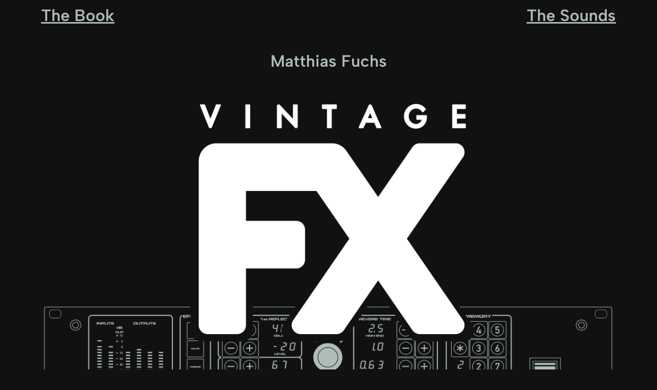

--- FILE ---
content_type: text/html; charset=UTF-8
request_url: https://vintagefx-thebook.com/pitch-shifting/publison-dhm-89-b2-kb-2000/
body_size: 44343
content:
<!DOCTYPE html>
<html lang="en-US">
<head>
	<meta charset="UTF-8">
	<title>Publison DHM 89 B2 / KB 2000 &#8211; Vintage FX &#8211; The Book</title>
<meta name='robots' content='max-image-preview:large, max-snippet:-1, max-video-preview:-1' />
	<style>img:is([sizes="auto" i], [sizes^="auto," i]) { contain-intrinsic-size: 3000px 1500px }</style>
	<style type='text/css'>
						#tarinner #dsgvonotice_footer a, .dsgvonotice_footer_separator {
							
							color: #ffffff !important;
							
						}
												
					.dsdvo-cookie-notice.style3 #tarteaucitronAlertBig #tarinner {border-radius: 5px;}</style><meta name="viewport" content="width=device-width, initial-scale=1"><link rel="canonical" href="https://vintagefx-thebook.com/pitch-shifting/publison-dhm-89-b2-kb-2000/">
<meta name="description" content="In the late 1970s, a new competitor entered the scene of pitch shifters that had so far been dominated by Eventide – hailing from France, this sexy boy from Par">
<meta property="og:title" content="Publison DHM 89 B2 / KB 2000 &#8211; Vintage FX &#8211; The Book">
<meta property="og:type" content="article">
<meta property="og:image" content="https://vintagefx-thebook.com/wp-content/uploads/2022/11/vintagefx_fb.png">
<meta property="og:image:width" content="1200">
<meta property="og:image:height" content="628">
<meta property="og:image:alt" content="vintagefx_fb">
<meta property="og:description" content="In the late 1970s, a new competitor entered the scene of pitch shifters that had so far been dominated by Eventide – hailing from France, this sexy boy from Par">
<meta property="og:url" content="https://vintagefx-thebook.com/pitch-shifting/publison-dhm-89-b2-kb-2000/">
<meta property="og:locale" content="en_US">
<meta property="og:site_name" content="Vintage FX - The Book">
<meta property="article:published_time" content="2022-11-15T02:40:09+00:00">
<meta property="article:modified_time" content="2022-11-15T15:11:02+00:00">
<meta property="og:updated_time" content="2022-11-15T15:11:02+00:00">
<meta property="article:section" content="Pitch-Shifting">
<meta name="twitter:card" content="summary_large_image">
<meta name="twitter:image" content="https://vintagefx-thebook.com/wp-content/uploads/2022/11/vintagefx_twitter.png">
<link rel="alternate" type="application/rss+xml" title="Vintage FX - The Book &raquo; Feed" href="https://vintagefx-thebook.com/feed/" />
<link rel="alternate" type="application/rss+xml" title="Vintage FX - The Book &raquo; Comments Feed" href="https://vintagefx-thebook.com/comments/feed/" />
<script>
window._wpemojiSettings = {"baseUrl":"https:\/\/s.w.org\/images\/core\/emoji\/16.0.1\/72x72\/","ext":".png","svgUrl":"https:\/\/s.w.org\/images\/core\/emoji\/16.0.1\/svg\/","svgExt":".svg","source":{"concatemoji":"https:\/\/vintagefx-thebook.com\/wp-includes\/js\/wp-emoji-release.min.js?ver=6.8.3"}};
/*! This file is auto-generated */
!function(s,n){var o,i,e;function c(e){try{var t={supportTests:e,timestamp:(new Date).valueOf()};sessionStorage.setItem(o,JSON.stringify(t))}catch(e){}}function p(e,t,n){e.clearRect(0,0,e.canvas.width,e.canvas.height),e.fillText(t,0,0);var t=new Uint32Array(e.getImageData(0,0,e.canvas.width,e.canvas.height).data),a=(e.clearRect(0,0,e.canvas.width,e.canvas.height),e.fillText(n,0,0),new Uint32Array(e.getImageData(0,0,e.canvas.width,e.canvas.height).data));return t.every(function(e,t){return e===a[t]})}function u(e,t){e.clearRect(0,0,e.canvas.width,e.canvas.height),e.fillText(t,0,0);for(var n=e.getImageData(16,16,1,1),a=0;a<n.data.length;a++)if(0!==n.data[a])return!1;return!0}function f(e,t,n,a){switch(t){case"flag":return n(e,"\ud83c\udff3\ufe0f\u200d\u26a7\ufe0f","\ud83c\udff3\ufe0f\u200b\u26a7\ufe0f")?!1:!n(e,"\ud83c\udde8\ud83c\uddf6","\ud83c\udde8\u200b\ud83c\uddf6")&&!n(e,"\ud83c\udff4\udb40\udc67\udb40\udc62\udb40\udc65\udb40\udc6e\udb40\udc67\udb40\udc7f","\ud83c\udff4\u200b\udb40\udc67\u200b\udb40\udc62\u200b\udb40\udc65\u200b\udb40\udc6e\u200b\udb40\udc67\u200b\udb40\udc7f");case"emoji":return!a(e,"\ud83e\udedf")}return!1}function g(e,t,n,a){var r="undefined"!=typeof WorkerGlobalScope&&self instanceof WorkerGlobalScope?new OffscreenCanvas(300,150):s.createElement("canvas"),o=r.getContext("2d",{willReadFrequently:!0}),i=(o.textBaseline="top",o.font="600 32px Arial",{});return e.forEach(function(e){i[e]=t(o,e,n,a)}),i}function t(e){var t=s.createElement("script");t.src=e,t.defer=!0,s.head.appendChild(t)}"undefined"!=typeof Promise&&(o="wpEmojiSettingsSupports",i=["flag","emoji"],n.supports={everything:!0,everythingExceptFlag:!0},e=new Promise(function(e){s.addEventListener("DOMContentLoaded",e,{once:!0})}),new Promise(function(t){var n=function(){try{var e=JSON.parse(sessionStorage.getItem(o));if("object"==typeof e&&"number"==typeof e.timestamp&&(new Date).valueOf()<e.timestamp+604800&&"object"==typeof e.supportTests)return e.supportTests}catch(e){}return null}();if(!n){if("undefined"!=typeof Worker&&"undefined"!=typeof OffscreenCanvas&&"undefined"!=typeof URL&&URL.createObjectURL&&"undefined"!=typeof Blob)try{var e="postMessage("+g.toString()+"("+[JSON.stringify(i),f.toString(),p.toString(),u.toString()].join(",")+"));",a=new Blob([e],{type:"text/javascript"}),r=new Worker(URL.createObjectURL(a),{name:"wpTestEmojiSupports"});return void(r.onmessage=function(e){c(n=e.data),r.terminate(),t(n)})}catch(e){}c(n=g(i,f,p,u))}t(n)}).then(function(e){for(var t in e)n.supports[t]=e[t],n.supports.everything=n.supports.everything&&n.supports[t],"flag"!==t&&(n.supports.everythingExceptFlag=n.supports.everythingExceptFlag&&n.supports[t]);n.supports.everythingExceptFlag=n.supports.everythingExceptFlag&&!n.supports.flag,n.DOMReady=!1,n.readyCallback=function(){n.DOMReady=!0}}).then(function(){return e}).then(function(){var e;n.supports.everything||(n.readyCallback(),(e=n.source||{}).concatemoji?t(e.concatemoji):e.wpemoji&&e.twemoji&&(t(e.twemoji),t(e.wpemoji)))}))}((window,document),window._wpemojiSettings);
</script>
<style id='wp-emoji-styles-inline-css'>

	img.wp-smiley, img.emoji {
		display: inline !important;
		border: none !important;
		box-shadow: none !important;
		height: 1em !important;
		width: 1em !important;
		margin: 0 0.07em !important;
		vertical-align: -0.1em !important;
		background: none !important;
		padding: 0 !important;
	}
</style>
<link rel='stylesheet' id='wp-block-library-css' href='https://vintagefx-thebook.com/wp-includes/css/dist/block-library/style.min.css?ver=6.8.3' media='all' />
<style id='classic-theme-styles-inline-css'>
/*! This file is auto-generated */
.wp-block-button__link{color:#fff;background-color:#32373c;border-radius:9999px;box-shadow:none;text-decoration:none;padding:calc(.667em + 2px) calc(1.333em + 2px);font-size:1.125em}.wp-block-file__button{background:#32373c;color:#fff;text-decoration:none}
</style>
<style id='global-styles-inline-css'>
:root{--wp--preset--aspect-ratio--square: 1;--wp--preset--aspect-ratio--4-3: 4/3;--wp--preset--aspect-ratio--3-4: 3/4;--wp--preset--aspect-ratio--3-2: 3/2;--wp--preset--aspect-ratio--2-3: 2/3;--wp--preset--aspect-ratio--16-9: 16/9;--wp--preset--aspect-ratio--9-16: 9/16;--wp--preset--color--black: #000000;--wp--preset--color--cyan-bluish-gray: #abb8c3;--wp--preset--color--white: #ffffff;--wp--preset--color--pale-pink: #f78da7;--wp--preset--color--vivid-red: #cf2e2e;--wp--preset--color--luminous-vivid-orange: #ff6900;--wp--preset--color--luminous-vivid-amber: #fcb900;--wp--preset--color--light-green-cyan: #7bdcb5;--wp--preset--color--vivid-green-cyan: #00d084;--wp--preset--color--pale-cyan-blue: #8ed1fc;--wp--preset--color--vivid-cyan-blue: #0693e3;--wp--preset--color--vivid-purple: #9b51e0;--wp--preset--color--contrast: var(--contrast);--wp--preset--color--contrast-2: var(--contrast-2);--wp--preset--color--contrast-3: var(--contrast-3);--wp--preset--color--base: var(--base);--wp--preset--color--base-2: var(--base-2);--wp--preset--color--base-3: var(--base-3);--wp--preset--color--accent: var(--accent);--wp--preset--gradient--vivid-cyan-blue-to-vivid-purple: linear-gradient(135deg,rgba(6,147,227,1) 0%,rgb(155,81,224) 100%);--wp--preset--gradient--light-green-cyan-to-vivid-green-cyan: linear-gradient(135deg,rgb(122,220,180) 0%,rgb(0,208,130) 100%);--wp--preset--gradient--luminous-vivid-amber-to-luminous-vivid-orange: linear-gradient(135deg,rgba(252,185,0,1) 0%,rgba(255,105,0,1) 100%);--wp--preset--gradient--luminous-vivid-orange-to-vivid-red: linear-gradient(135deg,rgba(255,105,0,1) 0%,rgb(207,46,46) 100%);--wp--preset--gradient--very-light-gray-to-cyan-bluish-gray: linear-gradient(135deg,rgb(238,238,238) 0%,rgb(169,184,195) 100%);--wp--preset--gradient--cool-to-warm-spectrum: linear-gradient(135deg,rgb(74,234,220) 0%,rgb(151,120,209) 20%,rgb(207,42,186) 40%,rgb(238,44,130) 60%,rgb(251,105,98) 80%,rgb(254,248,76) 100%);--wp--preset--gradient--blush-light-purple: linear-gradient(135deg,rgb(255,206,236) 0%,rgb(152,150,240) 100%);--wp--preset--gradient--blush-bordeaux: linear-gradient(135deg,rgb(254,205,165) 0%,rgb(254,45,45) 50%,rgb(107,0,62) 100%);--wp--preset--gradient--luminous-dusk: linear-gradient(135deg,rgb(255,203,112) 0%,rgb(199,81,192) 50%,rgb(65,88,208) 100%);--wp--preset--gradient--pale-ocean: linear-gradient(135deg,rgb(255,245,203) 0%,rgb(182,227,212) 50%,rgb(51,167,181) 100%);--wp--preset--gradient--electric-grass: linear-gradient(135deg,rgb(202,248,128) 0%,rgb(113,206,126) 100%);--wp--preset--gradient--midnight: linear-gradient(135deg,rgb(2,3,129) 0%,rgb(40,116,252) 100%);--wp--preset--font-size--small: 13px;--wp--preset--font-size--medium: 20px;--wp--preset--font-size--large: 36px;--wp--preset--font-size--x-large: 42px;--wp--preset--spacing--20: 0.44rem;--wp--preset--spacing--30: 0.67rem;--wp--preset--spacing--40: 1rem;--wp--preset--spacing--50: 1.5rem;--wp--preset--spacing--60: 2.25rem;--wp--preset--spacing--70: 3.38rem;--wp--preset--spacing--80: 5.06rem;--wp--preset--shadow--natural: 6px 6px 9px rgba(0, 0, 0, 0.2);--wp--preset--shadow--deep: 12px 12px 50px rgba(0, 0, 0, 0.4);--wp--preset--shadow--sharp: 6px 6px 0px rgba(0, 0, 0, 0.2);--wp--preset--shadow--outlined: 6px 6px 0px -3px rgba(255, 255, 255, 1), 6px 6px rgba(0, 0, 0, 1);--wp--preset--shadow--crisp: 6px 6px 0px rgba(0, 0, 0, 1);}:where(.is-layout-flex){gap: 0.5em;}:where(.is-layout-grid){gap: 0.5em;}body .is-layout-flex{display: flex;}.is-layout-flex{flex-wrap: wrap;align-items: center;}.is-layout-flex > :is(*, div){margin: 0;}body .is-layout-grid{display: grid;}.is-layout-grid > :is(*, div){margin: 0;}:where(.wp-block-columns.is-layout-flex){gap: 2em;}:where(.wp-block-columns.is-layout-grid){gap: 2em;}:where(.wp-block-post-template.is-layout-flex){gap: 1.25em;}:where(.wp-block-post-template.is-layout-grid){gap: 1.25em;}.has-black-color{color: var(--wp--preset--color--black) !important;}.has-cyan-bluish-gray-color{color: var(--wp--preset--color--cyan-bluish-gray) !important;}.has-white-color{color: var(--wp--preset--color--white) !important;}.has-pale-pink-color{color: var(--wp--preset--color--pale-pink) !important;}.has-vivid-red-color{color: var(--wp--preset--color--vivid-red) !important;}.has-luminous-vivid-orange-color{color: var(--wp--preset--color--luminous-vivid-orange) !important;}.has-luminous-vivid-amber-color{color: var(--wp--preset--color--luminous-vivid-amber) !important;}.has-light-green-cyan-color{color: var(--wp--preset--color--light-green-cyan) !important;}.has-vivid-green-cyan-color{color: var(--wp--preset--color--vivid-green-cyan) !important;}.has-pale-cyan-blue-color{color: var(--wp--preset--color--pale-cyan-blue) !important;}.has-vivid-cyan-blue-color{color: var(--wp--preset--color--vivid-cyan-blue) !important;}.has-vivid-purple-color{color: var(--wp--preset--color--vivid-purple) !important;}.has-black-background-color{background-color: var(--wp--preset--color--black) !important;}.has-cyan-bluish-gray-background-color{background-color: var(--wp--preset--color--cyan-bluish-gray) !important;}.has-white-background-color{background-color: var(--wp--preset--color--white) !important;}.has-pale-pink-background-color{background-color: var(--wp--preset--color--pale-pink) !important;}.has-vivid-red-background-color{background-color: var(--wp--preset--color--vivid-red) !important;}.has-luminous-vivid-orange-background-color{background-color: var(--wp--preset--color--luminous-vivid-orange) !important;}.has-luminous-vivid-amber-background-color{background-color: var(--wp--preset--color--luminous-vivid-amber) !important;}.has-light-green-cyan-background-color{background-color: var(--wp--preset--color--light-green-cyan) !important;}.has-vivid-green-cyan-background-color{background-color: var(--wp--preset--color--vivid-green-cyan) !important;}.has-pale-cyan-blue-background-color{background-color: var(--wp--preset--color--pale-cyan-blue) !important;}.has-vivid-cyan-blue-background-color{background-color: var(--wp--preset--color--vivid-cyan-blue) !important;}.has-vivid-purple-background-color{background-color: var(--wp--preset--color--vivid-purple) !important;}.has-black-border-color{border-color: var(--wp--preset--color--black) !important;}.has-cyan-bluish-gray-border-color{border-color: var(--wp--preset--color--cyan-bluish-gray) !important;}.has-white-border-color{border-color: var(--wp--preset--color--white) !important;}.has-pale-pink-border-color{border-color: var(--wp--preset--color--pale-pink) !important;}.has-vivid-red-border-color{border-color: var(--wp--preset--color--vivid-red) !important;}.has-luminous-vivid-orange-border-color{border-color: var(--wp--preset--color--luminous-vivid-orange) !important;}.has-luminous-vivid-amber-border-color{border-color: var(--wp--preset--color--luminous-vivid-amber) !important;}.has-light-green-cyan-border-color{border-color: var(--wp--preset--color--light-green-cyan) !important;}.has-vivid-green-cyan-border-color{border-color: var(--wp--preset--color--vivid-green-cyan) !important;}.has-pale-cyan-blue-border-color{border-color: var(--wp--preset--color--pale-cyan-blue) !important;}.has-vivid-cyan-blue-border-color{border-color: var(--wp--preset--color--vivid-cyan-blue) !important;}.has-vivid-purple-border-color{border-color: var(--wp--preset--color--vivid-purple) !important;}.has-vivid-cyan-blue-to-vivid-purple-gradient-background{background: var(--wp--preset--gradient--vivid-cyan-blue-to-vivid-purple) !important;}.has-light-green-cyan-to-vivid-green-cyan-gradient-background{background: var(--wp--preset--gradient--light-green-cyan-to-vivid-green-cyan) !important;}.has-luminous-vivid-amber-to-luminous-vivid-orange-gradient-background{background: var(--wp--preset--gradient--luminous-vivid-amber-to-luminous-vivid-orange) !important;}.has-luminous-vivid-orange-to-vivid-red-gradient-background{background: var(--wp--preset--gradient--luminous-vivid-orange-to-vivid-red) !important;}.has-very-light-gray-to-cyan-bluish-gray-gradient-background{background: var(--wp--preset--gradient--very-light-gray-to-cyan-bluish-gray) !important;}.has-cool-to-warm-spectrum-gradient-background{background: var(--wp--preset--gradient--cool-to-warm-spectrum) !important;}.has-blush-light-purple-gradient-background{background: var(--wp--preset--gradient--blush-light-purple) !important;}.has-blush-bordeaux-gradient-background{background: var(--wp--preset--gradient--blush-bordeaux) !important;}.has-luminous-dusk-gradient-background{background: var(--wp--preset--gradient--luminous-dusk) !important;}.has-pale-ocean-gradient-background{background: var(--wp--preset--gradient--pale-ocean) !important;}.has-electric-grass-gradient-background{background: var(--wp--preset--gradient--electric-grass) !important;}.has-midnight-gradient-background{background: var(--wp--preset--gradient--midnight) !important;}.has-small-font-size{font-size: var(--wp--preset--font-size--small) !important;}.has-medium-font-size{font-size: var(--wp--preset--font-size--medium) !important;}.has-large-font-size{font-size: var(--wp--preset--font-size--large) !important;}.has-x-large-font-size{font-size: var(--wp--preset--font-size--x-large) !important;}
:where(.wp-block-post-template.is-layout-flex){gap: 1.25em;}:where(.wp-block-post-template.is-layout-grid){gap: 1.25em;}
:where(.wp-block-columns.is-layout-flex){gap: 2em;}:where(.wp-block-columns.is-layout-grid){gap: 2em;}
:root :where(.wp-block-pullquote){font-size: 1.5em;line-height: 1.6;}
</style>
<link rel='stylesheet' id='lbwps-styles-photoswipe5-main-css' href='https://vintagefx-thebook.com/wp-content/plugins/lightbox-photoswipe/assets/ps5/styles/main.css?ver=5.7.3' media='all' />
<link rel='stylesheet' id='parent-style-css' href='https://vintagefx-thebook.com/wp-content/themes/generatepress/style.css?ver=6.8.3' media='all' />
<link rel='stylesheet' id='child-style-css' href='https://vintagefx-thebook.com/wp-content/themes/vfx/style.css?ver=6.8.3' media='all' />
<link rel='stylesheet' id='generate-style-css' href='https://vintagefx-thebook.com/wp-content/themes/generatepress/assets/css/main.min.css?ver=3.6.0' media='all' />
<style id='generate-style-inline-css'>
body{background-color:var(--contrast);color:var(--contrast-2);}a{color:var(--base-3);}a{text-decoration:underline;}.entry-title a, .site-branding a, a.button, .wp-block-button__link, .main-navigation a{text-decoration:none;}a:hover, a:focus, a:active{color:var(--base);}.wp-block-group__inner-container{max-width:1200px;margin-left:auto;margin-right:auto;}.site-header .header-image{width:1200px;}:root{--contrast:#111111;--contrast-2:#afbcb5;--contrast-3:#b2b2be;--base:#f0f0f0;--base-2:#f7f8f9;--base-3:#ffffff;--accent:#1e73be;}:root .has-contrast-color{color:var(--contrast);}:root .has-contrast-background-color{background-color:var(--contrast);}:root .has-contrast-2-color{color:var(--contrast-2);}:root .has-contrast-2-background-color{background-color:var(--contrast-2);}:root .has-contrast-3-color{color:var(--contrast-3);}:root .has-contrast-3-background-color{background-color:var(--contrast-3);}:root .has-base-color{color:var(--base);}:root .has-base-background-color{background-color:var(--base);}:root .has-base-2-color{color:var(--base-2);}:root .has-base-2-background-color{background-color:var(--base-2);}:root .has-base-3-color{color:var(--base-3);}:root .has-base-3-background-color{background-color:var(--base-3);}:root .has-accent-color{color:var(--accent);}:root .has-accent-background-color{background-color:var(--accent);}body, button, input, select, textarea{font-family:Albert Sans;font-weight:600;}.main-navigation a, .main-navigation .menu-toggle, .main-navigation .menu-bar-items{font-weight:600;font-size:32px;}@media (max-width: 1024px){.main-navigation a, .main-navigation .menu-toggle, .main-navigation .menu-bar-items{font-size:24px;}}@media (max-width:768px){.main-navigation a, .main-navigation .menu-toggle, .main-navigation .menu-bar-items{font-size:14px;}}h1{font-weight:600;font-size:32px;}@media (max-width: 1024px){h1{font-size:24px;}}@media (max-width:768px){h1{font-size:14px;}}h2{font-weight:600;}@media (max-width:768px){h2{font-size:24px;}}@media (max-width:768px){h3{font-size:18px;}}.main-navigation a{text-decoration:underline;}.wp-block-navigation a{font-size:28px;}@media (max-width: 1024px){.wp-block-navigation a{font-size:16px;}}.top-bar{background-color:var(--contrast);color:var(--contrast-2);}.top-bar a{color:var(--contrast-2);}.top-bar a:hover{color:var(--base-3);}.site-header{background-color:var(--contrast);color:var(--contrast-2);}.site-header a{color:var(--contrast-2);}.site-header a:hover{color:var(--base-3);}.main-title a,.main-title a:hover{color:var(--contrast-2);}.site-description{color:var(--contrast-2);}.main-navigation,.main-navigation ul ul{background-color:rgba(18,18,18,0.5);}.main-navigation .main-nav ul li a, .main-navigation .menu-toggle, .main-navigation .menu-bar-items{color:var(--contrast-2);}.main-navigation .main-nav ul li:not([class*="current-menu-"]):hover > a, .main-navigation .main-nav ul li:not([class*="current-menu-"]):focus > a, .main-navigation .main-nav ul li.sfHover:not([class*="current-menu-"]) > a, .main-navigation .menu-bar-item:hover > a, .main-navigation .menu-bar-item.sfHover > a{color:var(--contrast-2);}button.menu-toggle:hover,button.menu-toggle:focus{color:var(--contrast-2);}.main-navigation .main-nav ul li[class*="current-menu-"] > a{color:var(--base-3);}.navigation-search input[type="search"],.navigation-search input[type="search"]:active, .navigation-search input[type="search"]:focus, .main-navigation .main-nav ul li.search-item.active > a, .main-navigation .menu-bar-items .search-item.active > a{color:var(--contrast-2);}.main-navigation ul ul{background-color:var(--contrast);}.main-navigation .main-nav ul ul li a{color:var(--contrast-2);}.main-navigation .main-nav ul ul li:not([class*="current-menu-"]):hover > a,.main-navigation .main-nav ul ul li:not([class*="current-menu-"]):focus > a, .main-navigation .main-nav ul ul li.sfHover:not([class*="current-menu-"]) > a{background-color:var(--base-3);}.main-navigation .main-nav ul ul li[class*="current-menu-"] > a{background-color:var(--contrast);}.separate-containers .inside-article, .separate-containers .comments-area, .separate-containers .page-header, .one-container .container, .separate-containers .paging-navigation, .inside-page-header{background-color:var(--contrast);}.entry-title a{color:var(--contrast);}.entry-title a:hover{color:var(--contrast-2);}.entry-meta{color:var(--contrast-2);}.sidebar .widget{background-color:var(--base-3);}.footer-widgets{background-color:var(--base-3);}.site-info{background-color:var(--contrast);}input[type="text"],input[type="email"],input[type="url"],input[type="password"],input[type="search"],input[type="tel"],input[type="number"],textarea,select{color:var(--contrast);background-color:var(--base-2);border-color:var(--base);}input[type="text"]:focus,input[type="email"]:focus,input[type="url"]:focus,input[type="password"]:focus,input[type="search"]:focus,input[type="tel"]:focus,input[type="number"]:focus,textarea:focus,select:focus{color:var(--contrast);background-color:var(--base-2);border-color:var(--contrast-3);}button,html input[type="button"],input[type="reset"],input[type="submit"],a.button,a.wp-block-button__link:not(.has-background){color:#ffffff;background-color:#55555e;}button:hover,html input[type="button"]:hover,input[type="reset"]:hover,input[type="submit"]:hover,a.button:hover,button:focus,html input[type="button"]:focus,input[type="reset"]:focus,input[type="submit"]:focus,a.button:focus,a.wp-block-button__link:not(.has-background):active,a.wp-block-button__link:not(.has-background):focus,a.wp-block-button__link:not(.has-background):hover{color:#ffffff;background-color:#3f4047;}a.generate-back-to-top{background-color:rgba( 0,0,0,0.4 );color:#ffffff;}a.generate-back-to-top:hover,a.generate-back-to-top:focus{background-color:rgba( 0,0,0,0.6 );color:#ffffff;}:root{--gp-search-modal-bg-color:var(--base-3);--gp-search-modal-text-color:var(--contrast);--gp-search-modal-overlay-bg-color:rgba(0,0,0,0.2);}@media (max-width: 0px){.main-navigation .menu-bar-item:hover > a, .main-navigation .menu-bar-item.sfHover > a{background:none;color:var(--contrast-2);}}.nav-below-header .main-navigation .inside-navigation.grid-container, .nav-above-header .main-navigation .inside-navigation.grid-container{padding:0px 20px 0px 20px;}.site-main .wp-block-group__inner-container{padding:40px;}.separate-containers .paging-navigation{padding-top:20px;padding-bottom:20px;}.entry-content .alignwide, body:not(.no-sidebar) .entry-content .alignfull{margin-left:-40px;width:calc(100% + 80px);max-width:calc(100% + 80px);}.rtl .menu-item-has-children .dropdown-menu-toggle{padding-left:20px;}.rtl .main-navigation .main-nav ul li.menu-item-has-children > a{padding-right:20px;}@media (max-width:768px){.separate-containers .inside-article, .separate-containers .comments-area, .separate-containers .page-header, .separate-containers .paging-navigation, .one-container .site-content, .inside-page-header{padding:30px;}.site-main .wp-block-group__inner-container{padding:30px;}.inside-top-bar{padding-right:30px;padding-left:30px;}.inside-header{padding-right:30px;padding-left:30px;}.widget-area .widget{padding-top:30px;padding-right:30px;padding-bottom:30px;padding-left:30px;}.footer-widgets-container{padding-top:30px;padding-right:30px;padding-bottom:30px;padding-left:30px;}.inside-site-info{padding-right:30px;padding-left:30px;}.entry-content .alignwide, body:not(.no-sidebar) .entry-content .alignfull{margin-left:-30px;width:calc(100% + 60px);max-width:calc(100% + 60px);}.one-container .site-main .paging-navigation{margin-bottom:20px;}}/* End cached CSS */.is-right-sidebar{width:30%;}.is-left-sidebar{width:30%;}.site-content .content-area{width:100%;}@media (max-width: 0px){.main-navigation .menu-toggle,.sidebar-nav-mobile:not(#sticky-placeholder){display:block;}.main-navigation ul,.gen-sidebar-nav,.main-navigation:not(.slideout-navigation):not(.toggled) .main-nav > ul,.has-inline-mobile-toggle #site-navigation .inside-navigation > *:not(.navigation-search):not(.main-nav){display:none;}.nav-align-right .inside-navigation,.nav-align-center .inside-navigation{justify-content:space-between;}}
.dynamic-author-image-rounded{border-radius:100%;}.dynamic-featured-image, .dynamic-author-image{vertical-align:middle;}.one-container.blog .dynamic-content-template:not(:last-child), .one-container.archive .dynamic-content-template:not(:last-child){padding-bottom:0px;}.dynamic-entry-excerpt > p:last-child{margin-bottom:0px;}
.main-navigation .main-nav ul li a,.menu-toggle,.main-navigation .menu-bar-item > a{transition: line-height 300ms ease}.main-navigation.toggled .main-nav > ul{background-color: rgba(18,18,18,0.5)}.sticky-enabled .gen-sidebar-nav.is_stuck .main-navigation {margin-bottom: 0px;}.sticky-enabled .gen-sidebar-nav.is_stuck {z-index: 500;}.sticky-enabled .main-navigation.is_stuck {box-shadow: 0 2px 2px -2px rgba(0, 0, 0, .2);}.navigation-stick:not(.gen-sidebar-nav) {left: 0;right: 0;width: 100% !important;}.both-sticky-menu .main-navigation:not(#mobile-header).toggled .main-nav > ul,.mobile-sticky-menu .main-navigation:not(#mobile-header).toggled .main-nav > ul,.mobile-header-sticky #mobile-header.toggled .main-nav > ul {position: absolute;left: 0;right: 0;z-index: 999;}.nav-float-right .navigation-stick {width: 100% !important;left: 0;}.nav-float-right .navigation-stick .navigation-branding {margin-right: auto;}.main-navigation.has-sticky-branding:not(.grid-container) .inside-navigation:not(.grid-container) .navigation-branding{margin-left: 10px;}.main-navigation.navigation-stick.has-sticky-branding .inside-navigation.grid-container{padding-left:40px;padding-right:40px;}@media (max-width:768px){.main-navigation.navigation-stick.has-sticky-branding .inside-navigation.grid-container{padding-left:0;padding-right:0;}}
</style>
<link rel='stylesheet' id='generate-child-css' href='https://vintagefx-thebook.com/wp-content/themes/vfx/style.css?ver=1667725275' media='all' />
<style id='generateblocks-inline-css'>
:root{--gb-container-width:1200px;}.gb-container .wp-block-image img{vertical-align:middle;}.gb-grid-wrapper .wp-block-image{margin-bottom:0;}.gb-highlight{background:none;}.gb-shape{line-height:0;}
</style>
<script src="https://vintagefx-thebook.com/wp-includes/js/jquery/jquery.min.js?ver=3.7.1" id="jquery-core-js"></script>
<link rel="https://api.w.org/" href="https://vintagefx-thebook.com/wp-json/" /><link rel="alternate" title="JSON" type="application/json" href="https://vintagefx-thebook.com/wp-json/wp/v2/posts/225" /><link rel="EditURI" type="application/rsd+xml" title="RSD" href="https://vintagefx-thebook.com/xmlrpc.php?rsd" />
<meta name="generator" content="WordPress 6.8.3" />
<link rel='shortlink' href='https://vintagefx-thebook.com/?p=225' />
<link rel="alternate" title="oEmbed (JSON)" type="application/json+oembed" href="https://vintagefx-thebook.com/wp-json/oembed/1.0/embed?url=https%3A%2F%2Fvintagefx-thebook.com%2Fpitch-shifting%2Fpublison-dhm-89-b2-kb-2000%2F" />
<link rel="alternate" title="oEmbed (XML)" type="text/xml+oembed" href="https://vintagefx-thebook.com/wp-json/oembed/1.0/embed?url=https%3A%2F%2Fvintagefx-thebook.com%2Fpitch-shifting%2Fpublison-dhm-89-b2-kb-2000%2F&#038;format=xml" />
<link rel="icon" href="https://vintagefx-thebook.com/wp-content/uploads/2022/11/cropped-vfx_siteicon-32x32.png" sizes="32x32" />
<link rel="icon" href="https://vintagefx-thebook.com/wp-content/uploads/2022/11/cropped-vfx_siteicon-192x192.png" sizes="192x192" />
<link rel="apple-touch-icon" href="https://vintagefx-thebook.com/wp-content/uploads/2022/11/cropped-vfx_siteicon-180x180.png" />
<meta name="msapplication-TileImage" content="https://vintagefx-thebook.com/wp-content/uploads/2022/11/cropped-vfx_siteicon-270x270.png" />
		<style id="wp-custom-css">
			body {
  -webkit-font-smoothing: antialiased;
  -moz-osx-font-smoothing: grayscale;
}
.site-header {
  min-height: 100vh;
  background-position: center top;
  background-size: cover;
  display: flex;
  align-items: middle;
  justify-content: center;	
}
#primary-menu {
	width: 100%;
}
.main-navigation li {
	width: 50%;
}
.main-navigation li:nth-child(2) {
	text-align: right;
}
.site-content {
	margin-left: 40px;
	margin-right: 40px;
  flex-wrap: wrap;
}


h1 {
	margin-top: 20px;
}

.blockvorschleife {
	display: block;
	width: 100%;
}

div.vfxeintrag .soundfile {
	display: none;
	width: 90vw;
  text-align: center;
  flex-flow: row;
	z-index: 5;
}

div.vfxeintrag.active .soundfile {
  display: flex;
}
div.soundfile {
	position: fixed;
	bottom: 40px;
	right: 40px;
	max-width: 800px;
	background-color: rgba(255,255,255,0.9);
	overflow: hidden;
	border: 1px solid rgba(0,0,0,0.5);
	border-radius: 10px;
}
.soundtitle h4, .soundtitle h5 {
	color: #656565;
}
audio {
	width: 100%;
}
.soundfile_img {
background-size: cover;
background: center center no-repeat;
	width: 200px;
	display:none;
}
.soundtitle {
		padding: 20px;
	align-items: start;
justify-content: left;
	flex: 3;
}
.soundtitle h4, .soundtitle h5 {
text-align: left;
}
.vfxplayerclose {
	display: none;
}
.active .vfxplayerclose {
	display: block;
}

.vfxplayerclose {
	z-index: 10;
	position: fixed;
	bottom: 210px;
	right: 25px;
	width: 26px;
	height: 28px;
	border-radius: 100%;
	line-height:1;
	padding:5px;
	background-color: rgba(0,0,0,0.8);
	overflow: hidden;
	border: 1px solid rgba(255,255,255,1);
	font-size: 1em;
	font-weight: 900;
	color: var(--base);
}
.vfxplayerclose:hover {
	color: var(--base2);
	cursor: pointer;
}
.vfx-singlepost-content {
	margin-left: 40px;
	margin-right: 40px;
	margin-bottom: 120px;
}

.vfxthesoundnav, .wp-block-spacer {
	width: 100%;
}
.soundfile {
	display: none;
}

.vfxeintrag {
	display: flex;
  flex-direction: row;
  flex-wrap: wrap;
	margin-bottom: 40px;
}

.vfxcontent {
	width: 100%;
	padding-right: 0px;
}

.listemitlogo img {
	vertical-align: middle;
}
.wp-block-navigation li:nth-child(1) a {
	border-top: 2px solid #b81e0b;
	border-bottom: 2px solid #b81e0b;
}
.wp-block-navigation li:nth-child(1) a:hover, .wp-block-navigation li:nth-child(1).current-menu-item a {
	background: rgba(184, 30, 11, 0.36);
}
.wp-block-navigation li:nth-child(2) a {
	border-top: 2px solid #ec6907;
	border-bottom: 2px solid #ec6907;
}
.wp-block-navigation li:nth-child(2) a:hover, .wp-block-navigation li:nth-child(2).current-menu-item a {
	background: rgba(236, 105, 7, 0.36);
}
.wp-block-navigation li:nth-child(3) a {
	border-top: 2px solid #0090d7;
	border-bottom: 2px solid #0090d7;
}
.wp-block-navigation li:nth-child(3) a:hover, .wp-block-navigation li:nth-child(3).current-menu-item a {
	background: rgba(0, 144, 215, 0.36);
}
.wp-block-navigation li:nth-child(4) a {
		border-top: 2px solid #9b3c8f;
	border-bottom: 2px solid #9b3c8f;
}
.wp-block-navigation li:nth-child(4) a:hover, .wp-block-navigation li:nth-child(4).current-menu-item a {
	background: rgba(156, 60, 143, 0.36);
}
.wp-block-navigation li:nth-child(5) a {
	border-top: 2px solid #4b9e2e;
	border-bottom: 2px solid #4b9e2e;
}
.wp-block-navigation li:nth-child(5) a:hover, .wp-block-navigation li:nth-child(5).current-menu-item a {
	background: rgba(75, 158, 46, 0.36);
}
.wp-block-navigation li:nth-child(6) a {
	border-top: 2px solid #007078;
	border-bottom: 2px solid #007078;
}
.wp-block-navigation li:nth-child(6) a:hover, .wp-block-navigation li:nth-child(6).current-menu-item a {
	background: rgba(0, 112, 120, 0.36);
}
body.privacy-policy, body.page-id-356 {
	font-size: 0.85em;
}
body.privacy-policy p, body.page-id-356 p {
	margin: 1em 20%;
	font-style: italic;
}
body.privacy-policy ul {
	list-style: none;
}
body.privacy-policy ul li h4 {
	margin-left: 20%;
}
body.privacy-policy ul li p {
	margin-left: 25%;
}

body.privacy-policy ul ul{
	list-style: disc;
	margin-left: 25%;
	margin-right: 20%;
	margin-bottom: 2em;
}
body.privacy-policy ul ul li{
	margin-bottom: 0.5em;
}

body.privacy-policy h4, body.privacy-policy h3 {
	margin-top: 2em;
}
body.privacy-policy h4, body.privacy-policy h3 {
	margin-top: 2em;
}
body.privacy-policy h2 {
	text-align: center;
}
body.privacy-policy h4, body.privacy-policy h3 {
	margin-left: 20%;
	margin-right: 20%;
}

@media only screen and (min-width: 900px) {
div.schleife .soundfile {
	width: 60vw;
}

.vfxeintrag .vfxinhalt {
	display: flex;
  flex-wrap: wrap;
	margin-bottom: 40px;
	flex-direction: row-reverse;
}
	.vfximage {width: 300px;}
	
.vfxcontent {
	width: calc(100% - 310px);
	padding-right: 40px;
}
.soundfile_img {
	display:block;
}
}		</style>
		</head>

<body class="wp-singular post-template-default single single-post postid-225 single-format-standard wp-custom-logo wp-embed-responsive wp-theme-generatepress wp-child-theme-vfx post-image-above-header post-image-aligned-center sticky-menu-fade sticky-enabled both-sticky-menu no-sidebar nav-above-header separate-containers nav-aligned-center header-aligned-center dropdown-hover" itemtype="https://schema.org/Blog" itemscope>
	<a class="screen-reader-text skip-link" href="#content" title="Skip to content">Skip to content</a>		<nav class="main-navigation grid-container nav-align-center sub-menu-right" id="site-navigation" aria-label="Primary"  itemtype="https://schema.org/SiteNavigationElement" itemscope>
			<div class="inside-navigation grid-container">
								<button class="menu-toggle" aria-controls="primary-menu" aria-expanded="false">
					<span class="gp-icon icon-menu-bars"><svg viewBox="0 0 512 512" aria-hidden="true" xmlns="http://www.w3.org/2000/svg" width="1em" height="1em"><path d="M0 96c0-13.255 10.745-24 24-24h464c13.255 0 24 10.745 24 24s-10.745 24-24 24H24c-13.255 0-24-10.745-24-24zm0 160c0-13.255 10.745-24 24-24h464c13.255 0 24 10.745 24 24s-10.745 24-24 24H24c-13.255 0-24-10.745-24-24zm0 160c0-13.255 10.745-24 24-24h464c13.255 0 24 10.745 24 24s-10.745 24-24 24H24c-13.255 0-24-10.745-24-24z" /></svg><svg viewBox="0 0 512 512" aria-hidden="true" xmlns="http://www.w3.org/2000/svg" width="1em" height="1em"><path d="M71.029 71.029c9.373-9.372 24.569-9.372 33.942 0L256 222.059l151.029-151.03c9.373-9.372 24.569-9.372 33.942 0 9.372 9.373 9.372 24.569 0 33.942L289.941 256l151.03 151.029c9.372 9.373 9.372 24.569 0 33.942-9.373 9.372-24.569 9.372-33.942 0L256 289.941l-151.029 151.03c-9.373 9.372-24.569 9.372-33.942 0-9.372-9.373-9.372-24.569 0-33.942L222.059 256 71.029 104.971c-9.372-9.373-9.372-24.569 0-33.942z" /></svg></span><span class="mobile-menu">Menu</span>				</button>
				<div id="primary-menu" class="main-nav"><ul id="menu-hauptmenue" class=" menu sf-menu"><li id="menu-item-73" class="menu-item menu-item-type-custom menu-item-object-custom menu-item-home menu-item-73"><a href="https://vintagefx-thebook.com/#content">The Book</a></li>
<li id="menu-item-74" class="menu-item menu-item-type-custom menu-item-object-custom menu-item-74"><a href="https://vintagefx-thebook.com/delay#content">The Sounds</a></li>
</ul></div>			</div>
		</nav>
				<header class="site-header" id="masthead" aria-label="Site"  itemtype="https://schema.org/WPHeader" itemscope>
			<div class="inside-header grid-container">
				<h1>
	Matthias Fuchs
</h1><div class="site-logo">
					<a href="https://vintagefx-thebook.com/#content" rel="home">
						<img  class="header-image is-logo-image" alt="Vintage FX &#8211; The Book" src="https://vintagefx-thebook.com/wp-content/uploads/2022/11/vfx_logo_mit_quantec_komplett.png" width="2400" height="1347" />
					</a>
				</div>			</div>
		</header>
		
	<div class="site grid-container container hfeed" id="page">
				<div class="site-content" id="content">
			<div class="vfx-single-image">
	<img src="https://vintagefx-thebook.com/wp-content/uploads/2022/11/Publison_dhm89-b2_kb2000_img.jpg" width="1200" height="800" alt="">
</div>
<div class="vfx-singlepost-content">
	
<h2>
	Publison DHM 89 B2 / KB 2000
</h2>
<h3>
	Stereo Digital Audio Computer (*c.1978/1980)
</h3>

<p>In the late 1970s, a new competitor entered the scene of pitch shifters that had so far been dominated by Eventide – hailing from France, this sexy boy from Paris turned out to be a technically highly potent newcomer that would quickly become an exotic celebrity among studio effects devices. Please welcome, and a warm applause to: The Publison DHM 89 B2 and its mate, the KB 2000.</p>

<audio src="https://vintagefx-thebook.com/wp-content/uploads/2022/11/Publison_dhm89_kb2000_demo.mp3" controls="controls"></audio>
</div>
	</div>
</div>


<div class="site-footer">
			<footer class="site-info" aria-label="Site"  itemtype="https://schema.org/WPFooter" itemscope>
			<div class="inside-site-info grid-container">
								<div class="copyright-bar">
					&copy; 2025 - Visophon, 
Matthias Fuchs, Berlin, Germany</br><a href="mailto:info@vintagefx-thebook.com">info@vintagefx-thebook.com</a>, <a href="https://vintagefx-thebook.com/privacy-policy/#content">Privacy-Policy</a> / <a href="https://vintagefx-thebook.com/privacy-policy/#deutsch">Datenschutzerklärung</a>, <a href="https://vintagefx-thebook.com/imprint/#content">Legal Notice</a> / <a href="https://vintagefx-thebook.com/imprint/#deutsch">Impressum</a>				</div>
			</div>
		</footer>
		</div>

<script type="speculationrules">
{"prefetch":[{"source":"document","where":{"and":[{"href_matches":"\/*"},{"not":{"href_matches":["\/wp-*.php","\/wp-admin\/*","\/wp-content\/uploads\/*","\/wp-content\/*","\/wp-content\/plugins\/*","\/wp-content\/themes\/vfx\/*","\/wp-content\/themes\/generatepress\/*","\/*\\?(.+)"]}},{"not":{"selector_matches":"a[rel~=\"nofollow\"]"}},{"not":{"selector_matches":".no-prefetch, .no-prefetch a"}}]},"eagerness":"conservative"}]}
</script>
<script id="generate-a11y">
!function(){"use strict";if("querySelector"in document&&"addEventListener"in window){var e=document.body;e.addEventListener("pointerdown",(function(){e.classList.add("using-mouse")}),{passive:!0}),e.addEventListener("keydown",(function(){e.classList.remove("using-mouse")}),{passive:!0})}}();
</script>
<script type="application/ld+json" id="slim-seo-schema">{"@context":"https://schema.org","@graph":[{"@type":"WebSite","@id":"https://vintagefx-thebook.com/#website","url":"https://vintagefx-thebook.com/","name":"Vintage FX - The Book","description":"Matthias Fuchs","inLanguage":"en-US","potentialAction":{"@id":"https://vintagefx-thebook.com/#searchaction"},"publisher":{"@id":"https://vintagefx-thebook.com/#organization"}},{"@type":"SearchAction","@id":"https://vintagefx-thebook.com/#searchaction","target":"https://vintagefx-thebook.com/?s={search_term_string}","query-input":"required name=search_term_string"},{"@type":"BreadcrumbList","name":"Breadcrumbs","@id":"https://vintagefx-thebook.com/pitch-shifting/publison-dhm-89-b2-kb-2000/#breadcrumblist","itemListElement":[{"@type":"ListItem","position":1,"name":"Home","item":"https://vintagefx-thebook.com/"},{"@type":"ListItem","position":2,"name":"Pitch-Shifting","item":"https://vintagefx-thebook.com/./pitch-shifting/"},{"@type":"ListItem","position":3,"name":"Publison DHM 89 B2 / KB 2000"}]},{"@type":"WebPage","@id":"https://vintagefx-thebook.com/pitch-shifting/publison-dhm-89-b2-kb-2000/#webpage","url":"https://vintagefx-thebook.com/pitch-shifting/publison-dhm-89-b2-kb-2000/","inLanguage":"en-US","name":"Publison DHM 89 B2 / KB 2000 &#8211; Vintage FX &#8211; The Book","description":"In the late 1970s, a new competitor entered the scene of pitch shifters that had so far been dominated by Eventide – hailing from France, this sexy boy from Par","datePublished":"2022-11-15T02:40:09+00:00","dateModified":"2022-11-15T15:11:02+00:00","isPartOf":{"@id":"https://vintagefx-thebook.com/#website"},"breadcrumb":{"@id":"https://vintagefx-thebook.com/pitch-shifting/publison-dhm-89-b2-kb-2000/#breadcrumblist"},"potentialAction":{"@id":"https://vintagefx-thebook.com/pitch-shifting/publison-dhm-89-b2-kb-2000/#readaction"}},{"@type":"ReadAction","@id":"https://vintagefx-thebook.com/pitch-shifting/publison-dhm-89-b2-kb-2000/#readaction","target":"https://vintagefx-thebook.com/pitch-shifting/publison-dhm-89-b2-kb-2000/"},{"@type":"Organization","@id":"https://vintagefx-thebook.com/#organization","url":"https://vintagefx-thebook.com/","name":"Vintage FX - The Book"},{"@type":"Article","@id":"https://vintagefx-thebook.com/pitch-shifting/publison-dhm-89-b2-kb-2000/#article","url":"https://vintagefx-thebook.com/pitch-shifting/publison-dhm-89-b2-kb-2000/","headline":"Publison DHM 89 B2 / KB 2000","datePublished":"2022-11-15T02:40:09+00:00","dateModified":"2022-11-15T15:11:02+00:00","wordCount":65,"articleSection":["Pitch-Shifting"],"isPartOf":{"@id":"https://vintagefx-thebook.com/pitch-shifting/publison-dhm-89-b2-kb-2000/#webpage"},"mainEntityOfPage":{"@id":"https://vintagefx-thebook.com/pitch-shifting/publison-dhm-89-b2-kb-2000/#webpage"},"publisher":{"@id":"https://vintagefx-thebook.com/#organization"},"author":{"@id":"https://vintagefx-thebook.com/#/schema/person/5a747a35744e5f50f55d0bac09a43d8d"}},{"@type":"Person","@id":"https://vintagefx-thebook.com/#/schema/person/5a747a35744e5f50f55d0bac09a43d8d","name":"Matthias Fuchs","givenName":"Matthias","familyName":"Fuchs","image":"https://secure.gravatar.com/avatar/9abc060255995651be14b2ff95c9a0683baed477b50412df413f4cc3da38ee8b?s=96&d=mm&r=g"}]}</script><script src="https://vintagefx-thebook.com/wp-content/plugins/gp-premium/menu-plus/functions/js/sticky.min.js?ver=2.5.5" id="generate-sticky-js"></script>
<script id="generate-smooth-scroll-js-extra">
var gpSmoothScroll = {"elements":[".smooth-scroll","li.smooth-scroll a"],"duration":"800","offset":""};
</script>
<script src="https://vintagefx-thebook.com/wp-content/plugins/gp-premium/general/js/smooth-scroll.min.js?ver=2.5.5" id="generate-smooth-scroll-js"></script>
<script id="lbwps-photoswipe5-js-extra">
var lbwpsOptions = {"label_facebook":"Share on Facebook","label_twitter":"Tweet","label_pinterest":"Pin it","label_download":"Download image","label_copyurl":"Copy image URL","label_ui_close":"Close [Esc]","label_ui_zoom":"Zoom","label_ui_prev":"Previous [\u2190]","label_ui_next":"Next [\u2192]","label_ui_error":"The image cannot be loaded","label_ui_fullscreen":"Toggle fullscreen [F]","share_facebook":"1","share_twitter":"1","share_pinterest":"1","share_download":"1","share_direct":"0","share_copyurl":"0","close_on_drag":"1","history":"1","show_counter":"1","show_fullscreen":"1","show_zoom":"1","show_caption":"1","loop":"1","pinchtoclose":"1","taptotoggle":"1","close_on_click":"1","fulldesktop":"0","use_alt":"0","usecaption":"1","desktop_slider":"1","share_custom_label":"","share_custom_link":"","wheelmode":"zoom","spacing":"12","idletime":"4000","hide_scrollbars":"1","caption_type":"overlay","bg_opacity":"100","padding_left":"0","padding_top":"0","padding_right":"0","padding_bottom":"0"};
</script>
<script type="module" src="https://vintagefx-thebook.com/wp-content/plugins/lightbox-photoswipe/assets/ps5/frontend.min.js?ver=5.7.3"></script><!--[if lte IE 11]>
<script src="https://vintagefx-thebook.com/wp-content/themes/generatepress/assets/js/classList.min.js?ver=3.6.0" id="generate-classlist-js"></script>
<![endif]-->
<script id="generate-menu-js-before">
var generatepressMenu = {"toggleOpenedSubMenus":true,"openSubMenuLabel":"Open Sub-Menu","closeSubMenuLabel":"Close Sub-Menu"};
</script>
<script src="https://vintagefx-thebook.com/wp-content/themes/generatepress/assets/js/menu.min.js?ver=3.6.0" id="generate-menu-js"></script>

</body>
</html>


--- FILE ---
content_type: text/css
request_url: https://vintagefx-thebook.com/wp-content/themes/vfx/style.css?ver=6.8.3
body_size: 18556
content:
/*
 Theme Name:   VFX Theme
 Theme URI:    https://webservicecologne.de
 Description:  GeneratePress child theme
 Author:       Jan Casagrande
 Author URI:   https://webservicecologne.de
 Template:     generatepress
 Version:      0.1
*/
/* albert-sans-100 - latin */
@font-face {
    font-family: 'Albert Sans';
    font-style: normal;
    font-weight: 100;
    src: url('https://vintagefx-thebook.com/wp-content/themes/vfx/fonts/albert-sans-v1-latin-100.eot');
    /* IE9 Compat Modes */
    src: local(''), url('https://vintagefx-thebook.com/wp-content/themes/vfx/fonts/albert-sans-v1-latin-100.eot?#iefix') format('embedded-opentype'), /* IE6-IE8 */
    url('https://vintagefx-thebook.com/wp-content/themes/vfx/fonts/albert-sans-v1-latin-100.woff2') format('woff2'), /* Super Modern Browsers */
    url('https://vintagefx-thebook.com/wp-content/themes/vfx/fonts/albert-sans-v1-latin-100.woff') format('woff'), /* Modern Browsers */
    url('https://vintagefx-thebook.com/wp-content/themes/vfx/fonts/albert-sans-v1-latin-100.ttf') format('truetype'), /* Safari, Android, iOS */
    url('https://vintagefx-thebook.com/wp-content/themes/vfx/fonts/albert-sans-v1-latin-100.svg#AlbertSans') format('svg');
    /* Legacy iOS */
}
/* albert-sans-200 - latin */

@font-face {
    font-family: 'Albert Sans';
    font-style: normal;
    font-weight: 200;
    src: url('https://vintagefx-thebook.com/wp-content/themes/vfx/fonts/albert-sans-v1-latin-200.eot');
    /* IE9 Compat Modes */
    src: local(''), url('https://vintagefx-thebook.com/wp-content/themes/vfx/fonts/albert-sans-v1-latin-200.eot?#iefix') format('embedded-opentype'), /* IE6-IE8 */
    url('https://vintagefx-thebook.com/wp-content/themes/vfx/fonts/albert-sans-v1-latin-200.woff2') format('woff2'), /* Super Modern Browsers */
    url('https://vintagefx-thebook.com/wp-content/themes/vfx/fonts/albert-sans-v1-latin-200.woff') format('woff'), /* Modern Browsers */
    url('https://vintagefx-thebook.com/wp-content/themes/vfx/fonts/albert-sans-v1-latin-200.ttf') format('truetype'), /* Safari, Android, iOS */
    url('https://vintagefx-thebook.com/wp-content/themes/vfx/fonts/albert-sans-v1-latin-200.svg#AlbertSans') format('svg');
    /* Legacy iOS */
}
/* albert-sans-300 - latin */

@font-face {
    font-family: 'Albert Sans';
    font-style: normal;
    font-weight: 300;
    src: url('https://vintagefx-thebook.com/wp-content/themes/vfx/fonts/albert-sans-v1-latin-300.eot');
    /* IE9 Compat Modes */
    src: local(''), url('https://vintagefx-thebook.com/wp-content/themes/vfx/fonts/albert-sans-v1-latin-300.eot?#iefix') format('embedded-opentype'), /* IE6-IE8 */
    url('https://vintagefx-thebook.com/wp-content/themes/vfx/fonts/albert-sans-v1-latin-300.woff2') format('woff2'), /* Super Modern Browsers */
    url('https://vintagefx-thebook.com/wp-content/themes/vfx/fonts/albert-sans-v1-latin-300.woff') format('woff'), /* Modern Browsers */
    url('https://vintagefx-thebook.com/wp-content/themes/vfx/fonts/albert-sans-v1-latin-300.ttf') format('truetype'), /* Safari, Android, iOS */
    url('https://vintagefx-thebook.com/wp-content/themes/vfx/fonts/albert-sans-v1-latin-300.svg#AlbertSans') format('svg');
    /* Legacy iOS */
}
/* albert-sans-regular - latin */

@font-face {
    font-family: 'Albert Sans';
    font-style: normal;
    font-weight: 400;
    src: url('https://vintagefx-thebook.com/wp-content/themes/vfx/fonts/albert-sans-v1-latin-regular.eot');
    /* IE9 Compat Modes */
    src: local(''), url('https://vintagefx-thebook.com/wp-content/themes/vfx/fonts/albert-sans-v1-latin-regular.eot?#iefix') format('embedded-opentype'), /* IE6-IE8 */
    url('https://vintagefx-thebook.com/wp-content/themes/vfx/fonts/albert-sans-v1-latin-regular.woff2') format('woff2'), /* Super Modern Browsers */
    url('https://vintagefx-thebook.com/wp-content/themes/vfx/fonts/albert-sans-v1-latin-regular.woff') format('woff'), /* Modern Browsers */
    url('https://vintagefx-thebook.com/wp-content/themes/vfx/fonts/albert-sans-v1-latin-regular.ttf') format('truetype'), /* Safari, Android, iOS */
    url('https://vintagefx-thebook.com/wp-content/themes/vfx/fonts/albert-sans-v1-latin-regular.svg#AlbertSans') format('svg');
    /* Legacy iOS */
}
/* albert-sans-500 - latin */

@font-face {
    font-family: 'Albert Sans';
    font-style: normal;
    font-weight: 500;
    src: url('https://vintagefx-thebook.com/wp-content/themes/vfx/fonts/albert-sans-v1-latin-500.eot');
    /* IE9 Compat Modes */
    src: local(''), url('https://vintagefx-thebook.com/wp-content/themes/vfx/fonts/albert-sans-v1-latin-500.eot?#iefix') format('embedded-opentype'), /* IE6-IE8 */
    url('https://vintagefx-thebook.com/wp-content/themes/vfx/fonts/albert-sans-v1-latin-500.woff2') format('woff2'), /* Super Modern Browsers */
    url('https://vintagefx-thebook.com/wp-content/themes/vfx/fonts/albert-sans-v1-latin-500.woff') format('woff'), /* Modern Browsers */
    url('https://vintagefx-thebook.com/wp-content/themes/vfx/fonts/albert-sans-v1-latin-500.ttf') format('truetype'), /* Safari, Android, iOS */
    url('https://vintagefx-thebook.com/wp-content/themes/vfx/fonts/albert-sans-v1-latin-500.svg#AlbertSans') format('svg');
    /* Legacy iOS */
}
/* albert-sans-600 - latin */

@font-face {
    font-family: 'Albert Sans';
    font-style: normal;
    font-weight: 600;
    src: url('https://vintagefx-thebook.com/wp-content/themes/vfx/fonts/albert-sans-v1-latin-600.eot');
    /* IE9 Compat Modes */
    src: local(''), url('https://vintagefx-thebook.com/wp-content/themes/vfx/fonts/albert-sans-v1-latin-600.eot?#iefix') format('embedded-opentype'), /* IE6-IE8 */
    url('https://vintagefx-thebook.com/wp-content/themes/vfx/fonts/albert-sans-v1-latin-600.woff2') format('woff2'), /* Super Modern Browsers */
    url('https://vintagefx-thebook.com/wp-content/themes/vfx/fonts/albert-sans-v1-latin-600.woff') format('woff'), /* Modern Browsers */
    url('https://vintagefx-thebook.com/wp-content/themes/vfx/fonts/albert-sans-v1-latin-600.ttf') format('truetype'), /* Safari, Android, iOS */
    url('https://vintagefx-thebook.com/wp-content/themes/vfx/fonts/albert-sans-v1-latin-600.svg#AlbertSans') format('svg');
    /* Legacy iOS */
}
/* albert-sans-700 - latin */

@font-face {
    font-family: 'Albert Sans';
    font-style: normal;
    font-weight: 700;
    src: url('https://vintagefx-thebook.com/wp-content/themes/vfx/fonts/albert-sans-v1-latin-700.eot');
    /* IE9 Compat Modes */
    src: local(''), url('https://vintagefx-thebook.com/wp-content/themes/vfx/fonts/albert-sans-v1-latin-700.eot?#iefix') format('embedded-opentype'), /* IE6-IE8 */
    url('https://vintagefx-thebook.com/wp-content/themes/vfx/fonts/albert-sans-v1-latin-700.woff2') format('woff2'), /* Super Modern Browsers */
    url('https://vintagefx-thebook.com/wp-content/themes/vfx/fonts/albert-sans-v1-latin-700.woff') format('woff'), /* Modern Browsers */
    url('https://vintagefx-thebook.com/wp-content/themes/vfx/fonts/albert-sans-v1-latin-700.ttf') format('truetype'), /* Safari, Android, iOS */
    url('https://vintagefx-thebook.com/wp-content/themes/vfx/fonts/albert-sans-v1-latin-700.svg#AlbertSans') format('svg');
    /* Legacy iOS */
}
/* albert-sans-800 - latin */

@font-face {
    font-family: 'Albert Sans';
    font-style: normal;
    font-weight: 800;
    src: url('https://vintagefx-thebook.com/wp-content/themes/vfx/fonts/albert-sans-v1-latin-800.eot');
    /* IE9 Compat Modes */
    src: local(''), url('https://vintagefx-thebook.com/wp-content/themes/vfx/fonts/albert-sans-v1-latin-800.eot?#iefix') format('embedded-opentype'), /* IE6-IE8 */
    url('https://vintagefx-thebook.com/wp-content/themes/vfx/fonts/albert-sans-v1-latin-800.woff2') format('woff2'), /* Super Modern Browsers */
    url('https://vintagefx-thebook.com/wp-content/themes/vfx/fonts/albert-sans-v1-latin-800.woff') format('woff'), /* Modern Browsers */
    url('https://vintagefx-thebook.com/wp-content/themes/vfx/fonts/albert-sans-v1-latin-800.ttf') format('truetype'), /* Safari, Android, iOS */
    url('https://vintagefx-thebook.com/wp-content/themes/vfx/fonts/albert-sans-v1-latin-800.svg#AlbertSans') format('svg');
    /* Legacy iOS */
}
/* albert-sans-100italic - latin */

@font-face {
    font-family: 'Albert Sans';
    font-style: italic;
    font-weight: 100;
    src: url('https://vintagefx-thebook.com/wp-content/themes/vfx/fonts/albert-sans-v1-latin-100italic.eot');
    /* IE9 Compat Modes */
    src: local(''), url('https://vintagefx-thebook.com/wp-content/themes/vfx/fonts/albert-sans-v1-latin-100italic.eot?#iefix') format('embedded-opentype'), /* IE6-IE8 */
    url('https://vintagefx-thebook.com/wp-content/themes/vfx/fonts/albert-sans-v1-latin-100italic.woff2') format('woff2'), /* Super Modern Browsers */
    url('https://vintagefx-thebook.com/wp-content/themes/vfx/fonts/albert-sans-v1-latin-100italic.woff') format('woff'), /* Modern Browsers */
    url('https://vintagefx-thebook.com/wp-content/themes/vfx/fonts/albert-sans-v1-latin-100italic.ttf') format('truetype'), /* Safari, Android, iOS */
    url('https://vintagefx-thebook.com/wp-content/themes/vfx/fonts/albert-sans-v1-latin-100italic.svg#AlbertSans') format('svg');
    /* Legacy iOS */
}
/* albert-sans-900 - latin */

@font-face {
    font-family: 'Albert Sans';
    font-style: normal;
    font-weight: 900;
    src: url('https://vintagefx-thebook.com/wp-content/themes/vfx/fonts/albert-sans-v1-latin-900.eot');
    /* IE9 Compat Modes */
    src: local(''), url('https://vintagefx-thebook.com/wp-content/themes/vfx/fonts/albert-sans-v1-latin-900.eot?#iefix') format('embedded-opentype'), /* IE6-IE8 */
    url('https://vintagefx-thebook.com/wp-content/themes/vfx/fonts/albert-sans-v1-latin-900.woff2') format('woff2'), /* Super Modern Browsers */
    url('https://vintagefx-thebook.com/wp-content/themes/vfx/fonts/albert-sans-v1-latin-900.woff') format('woff'), /* Modern Browsers */
    url('https://vintagefx-thebook.com/wp-content/themes/vfx/fonts/albert-sans-v1-latin-900.ttf') format('truetype'), /* Safari, Android, iOS */
    url('https://vintagefx-thebook.com/wp-content/themes/vfx/fonts/albert-sans-v1-latin-900.svg#AlbertSans') format('svg');
    /* Legacy iOS */
}
/* albert-sans-200italic - latin */

@font-face {
    font-family: 'Albert Sans';
    font-style: italic;
    font-weight: 200;
    src: url('https://vintagefx-thebook.com/wp-content/themes/vfx/fonts/albert-sans-v1-latin-200italic.eot');
    /* IE9 Compat Modes */
    src: local(''), url('https://vintagefx-thebook.com/wp-content/themes/vfx/fonts/albert-sans-v1-latin-200italic.eot?#iefix') format('embedded-opentype'), /* IE6-IE8 */
    url('https://vintagefx-thebook.com/wp-content/themes/vfx/fonts/albert-sans-v1-latin-200italic.woff2') format('woff2'), /* Super Modern Browsers */
    url('https://vintagefx-thebook.com/wp-content/themes/vfx/fonts/albert-sans-v1-latin-200italic.woff') format('woff'), /* Modern Browsers */
    url('https://vintagefx-thebook.com/wp-content/themes/vfx/fonts/albert-sans-v1-latin-200italic.ttf') format('truetype'), /* Safari, Android, iOS */
    url('https://vintagefx-thebook.com/wp-content/themes/vfx/fonts/albert-sans-v1-latin-200italic.svg#AlbertSans') format('svg');
    /* Legacy iOS */
}
/* albert-sans-300italic - latin */

@font-face {
    font-family: 'Albert Sans';
    font-style: italic;
    font-weight: 300;
    src: url('https://vintagefx-thebook.com/wp-content/themes/vfx/fonts/albert-sans-v1-latin-300italic.eot');
    /* IE9 Compat Modes */
    src: local(''), url('https://vintagefx-thebook.com/wp-content/themes/vfx/fonts/albert-sans-v1-latin-300italic.eot?#iefix') format('embedded-opentype'), /* IE6-IE8 */
    url('https://vintagefx-thebook.com/wp-content/themes/vfx/fonts/albert-sans-v1-latin-300italic.woff2') format('woff2'), /* Super Modern Browsers */
    url('https://vintagefx-thebook.com/wp-content/themes/vfx/fonts/albert-sans-v1-latin-300italic.woff') format('woff'), /* Modern Browsers */
    url('https://vintagefx-thebook.com/wp-content/themes/vfx/fonts/albert-sans-v1-latin-300italic.ttf') format('truetype'), /* Safari, Android, iOS */
    url('https://vintagefx-thebook.com/wp-content/themes/vfx/fonts/albert-sans-v1-latin-300italic.svg#AlbertSans') format('svg');
    /* Legacy iOS */
}
/* albert-sans-italic - latin */

@font-face {
    font-family: 'Albert Sans';
    font-style: italic;
    font-weight: 400;
    src: url('https://vintagefx-thebook.com/wp-content/themes/vfx/fonts/albert-sans-v1-latin-italic.eot');
    /* IE9 Compat Modes */
    src: local(''), url('https://vintagefx-thebook.com/wp-content/themes/vfx/fonts/albert-sans-v1-latin-italic.eot?#iefix') format('embedded-opentype'), /* IE6-IE8 */
    url('https://vintagefx-thebook.com/wp-content/themes/vfx/fonts/albert-sans-v1-latin-italic.woff2') format('woff2'), /* Super Modern Browsers */
    url('https://vintagefx-thebook.com/wp-content/themes/vfx/fonts/albert-sans-v1-latin-italic.woff') format('woff'), /* Modern Browsers */
    url('https://vintagefx-thebook.com/wp-content/themes/vfx/fonts/albert-sans-v1-latin-italic.ttf') format('truetype'), /* Safari, Android, iOS */
    url('https://vintagefx-thebook.com/wp-content/themes/vfx/fonts/albert-sans-v1-latin-italic.svg#AlbertSans') format('svg');
    /* Legacy iOS */
}
/* albert-sans-500italic - latin */

@font-face {
    font-family: 'Albert Sans';
    font-style: italic;
    font-weight: 500;
    src: url('https://vintagefx-thebook.com/wp-content/themes/vfx/fonts/albert-sans-v1-latin-500italic.eot');
    /* IE9 Compat Modes */
    src: local(''), url('https://vintagefx-thebook.com/wp-content/themes/vfx/fonts/albert-sans-v1-latin-500italic.eot?#iefix') format('embedded-opentype'), /* IE6-IE8 */
    url('https://vintagefx-thebook.com/wp-content/themes/vfx/fonts/albert-sans-v1-latin-500italic.woff2') format('woff2'), /* Super Modern Browsers */
    url('https://vintagefx-thebook.com/wp-content/themes/vfx/fonts/albert-sans-v1-latin-500italic.woff') format('woff'), /* Modern Browsers */
    url('https://vintagefx-thebook.com/wp-content/themes/vfx/fonts/albert-sans-v1-latin-500italic.ttf') format('truetype'), /* Safari, Android, iOS */
    url('https://vintagefx-thebook.com/wp-content/themes/vfx/fonts/albert-sans-v1-latin-500italic.svg#AlbertSans') format('svg');
    /* Legacy iOS */
}
/* albert-sans-600italic - latin */

@font-face {
    font-family: 'Albert Sans';
    font-style: italic;
    font-weight: 600;
    src: url('https://vintagefx-thebook.com/wp-content/themes/vfx/fonts/albert-sans-v1-latin-600italic.eot');
    /* IE9 Compat Modes */
    src: local(''), url('https://vintagefx-thebook.com/wp-content/themes/vfx/fonts/albert-sans-v1-latin-600italic.eot?#iefix') format('embedded-opentype'), /* IE6-IE8 */
    url('https://vintagefx-thebook.com/wp-content/themes/vfx/fonts/albert-sans-v1-latin-600italic.woff2') format('woff2'), /* Super Modern Browsers */
    url('https://vintagefx-thebook.com/wp-content/themes/vfx/fonts/albert-sans-v1-latin-600italic.woff') format('woff'), /* Modern Browsers */
    url('https://vintagefx-thebook.com/wp-content/themes/vfx/fonts/albert-sans-v1-latin-600italic.ttf') format('truetype'), /* Safari, Android, iOS */
    url('https://vintagefx-thebook.com/wp-content/themes/vfx/fonts/albert-sans-v1-latin-600italic.svg#AlbertSans') format('svg');
    /* Legacy iOS */
}
/* albert-sans-700italic - latin */

@font-face {
    font-family: 'Albert Sans';
    font-style: italic;
    font-weight: 700;
    src: url('https://vintagefx-thebook.com/wp-content/themes/vfx/fonts/albert-sans-v1-latin-700italic.eot');
    /* IE9 Compat Modes */
    src: local(''), url('https://vintagefx-thebook.com/wp-content/themes/vfx/fonts/albert-sans-v1-latin-700italic.eot?#iefix') format('embedded-opentype'), /* IE6-IE8 */
    url('https://vintagefx-thebook.com/wp-content/themes/vfx/fonts/albert-sans-v1-latin-700italic.woff2') format('woff2'), /* Super Modern Browsers */
    url('https://vintagefx-thebook.com/wp-content/themes/vfx/fonts/albert-sans-v1-latin-700italic.woff') format('woff'), /* Modern Browsers */
    url('https://vintagefx-thebook.com/wp-content/themes/vfx/fonts/albert-sans-v1-latin-700italic.ttf') format('truetype'), /* Safari, Android, iOS */
    url('https://vintagefx-thebook.com/wp-content/themes/vfx/fonts/albert-sans-v1-latin-700italic.svg#AlbertSans') format('svg');
    /* Legacy iOS */
}
/* albert-sans-800italic - latin */

@font-face {
    font-family: 'Albert Sans';
    font-style: italic;
    font-weight: 800;
    src: url('https://vintagefx-thebook.com/wp-content/themes/vfx/fonts/albert-sans-v1-latin-800italic.eot');
    /* IE9 Compat Modes */
    src: local(''), url('https://vintagefx-thebook.com/wp-content/themes/vfx/fonts/albert-sans-v1-latin-800italic.eot?#iefix') format('embedded-opentype'), /* IE6-IE8 */
    url('https://vintagefx-thebook.com/wp-content/themes/vfx/fonts/albert-sans-v1-latin-800italic.woff2') format('woff2'), /* Super Modern Browsers */
    url('https://vintagefx-thebook.com/wp-content/themes/vfx/fonts/albert-sans-v1-latin-800italic.woff') format('woff'), /* Modern Browsers */
    url('https://vintagefx-thebook.com/wp-content/themes/vfx/fonts/albert-sans-v1-latin-800italic.ttf') format('truetype'), /* Safari, Android, iOS */
    url('https://vintagefx-thebook.com/wp-content/themes/vfx/fonts/albert-sans-v1-latin-800italic.svg#AlbertSans') format('svg');
    /* Legacy iOS */
}
/* albert-sans-900italic - latin */

@font-face {
    font-family: 'Albert Sans';
    font-style: italic;
    font-weight: 900;
    src: url('https://vintagefx-thebook.com/wp-content/themes/vfx/fonts/albert-sans-v1-latin-900italic.eot');
    /* IE9 Compat Modes */
    src: local(''), url('https://vintagefx-thebook.com/wp-content/themes/vfx/fonts/albert-sans-v1-latin-900italic.eot?#iefix') format('embedded-opentype'), /* IE6-IE8 */
    url('https://vintagefx-thebook.com/wp-content/themes/vfx/fonts/albert-sans-v1-latin-900italic.woff2') format('woff2'), /* Super Modern Browsers */
    url('https://vintagefx-thebook.com/wp-content/themes/vfx/fonts/albert-sans-v1-latin-900italic.woff') format('woff'), /* Modern Browsers */
    url('https://vintagefx-thebook.com/wp-content/themes/vfx/fonts/albert-sans-v1-latin-900italic.ttf') format('truetype'), /* Safari, Android, iOS */
    url('https://vintagefx-thebook.com/wp-content/themes/vfx/fonts/albert-sans-v1-latin-900italic.svg#AlbertSans') format('svg');
    /* Legacy iOS */
}


--- FILE ---
content_type: text/css
request_url: https://vintagefx-thebook.com/wp-content/themes/vfx/style.css?ver=1667725275
body_size: 18579
content:
/*
 Theme Name:   VFX Theme
 Theme URI:    https://webservicecologne.de
 Description:  GeneratePress child theme
 Author:       Jan Casagrande
 Author URI:   https://webservicecologne.de
 Template:     generatepress
 Version:      0.1
*/
/* albert-sans-100 - latin */
@font-face {
    font-family: 'Albert Sans';
    font-style: normal;
    font-weight: 100;
    src: url('https://vintagefx-thebook.com/wp-content/themes/vfx/fonts/albert-sans-v1-latin-100.eot');
    /* IE9 Compat Modes */
    src: local(''), url('https://vintagefx-thebook.com/wp-content/themes/vfx/fonts/albert-sans-v1-latin-100.eot?#iefix') format('embedded-opentype'), /* IE6-IE8 */
    url('https://vintagefx-thebook.com/wp-content/themes/vfx/fonts/albert-sans-v1-latin-100.woff2') format('woff2'), /* Super Modern Browsers */
    url('https://vintagefx-thebook.com/wp-content/themes/vfx/fonts/albert-sans-v1-latin-100.woff') format('woff'), /* Modern Browsers */
    url('https://vintagefx-thebook.com/wp-content/themes/vfx/fonts/albert-sans-v1-latin-100.ttf') format('truetype'), /* Safari, Android, iOS */
    url('https://vintagefx-thebook.com/wp-content/themes/vfx/fonts/albert-sans-v1-latin-100.svg#AlbertSans') format('svg');
    /* Legacy iOS */
}
/* albert-sans-200 - latin */

@font-face {
    font-family: 'Albert Sans';
    font-style: normal;
    font-weight: 200;
    src: url('https://vintagefx-thebook.com/wp-content/themes/vfx/fonts/albert-sans-v1-latin-200.eot');
    /* IE9 Compat Modes */
    src: local(''), url('https://vintagefx-thebook.com/wp-content/themes/vfx/fonts/albert-sans-v1-latin-200.eot?#iefix') format('embedded-opentype'), /* IE6-IE8 */
    url('https://vintagefx-thebook.com/wp-content/themes/vfx/fonts/albert-sans-v1-latin-200.woff2') format('woff2'), /* Super Modern Browsers */
    url('https://vintagefx-thebook.com/wp-content/themes/vfx/fonts/albert-sans-v1-latin-200.woff') format('woff'), /* Modern Browsers */
    url('https://vintagefx-thebook.com/wp-content/themes/vfx/fonts/albert-sans-v1-latin-200.ttf') format('truetype'), /* Safari, Android, iOS */
    url('https://vintagefx-thebook.com/wp-content/themes/vfx/fonts/albert-sans-v1-latin-200.svg#AlbertSans') format('svg');
    /* Legacy iOS */
}
/* albert-sans-300 - latin */

@font-face {
    font-family: 'Albert Sans';
    font-style: normal;
    font-weight: 300;
    src: url('https://vintagefx-thebook.com/wp-content/themes/vfx/fonts/albert-sans-v1-latin-300.eot');
    /* IE9 Compat Modes */
    src: local(''), url('https://vintagefx-thebook.com/wp-content/themes/vfx/fonts/albert-sans-v1-latin-300.eot?#iefix') format('embedded-opentype'), /* IE6-IE8 */
    url('https://vintagefx-thebook.com/wp-content/themes/vfx/fonts/albert-sans-v1-latin-300.woff2') format('woff2'), /* Super Modern Browsers */
    url('https://vintagefx-thebook.com/wp-content/themes/vfx/fonts/albert-sans-v1-latin-300.woff') format('woff'), /* Modern Browsers */
    url('https://vintagefx-thebook.com/wp-content/themes/vfx/fonts/albert-sans-v1-latin-300.ttf') format('truetype'), /* Safari, Android, iOS */
    url('https://vintagefx-thebook.com/wp-content/themes/vfx/fonts/albert-sans-v1-latin-300.svg#AlbertSans') format('svg');
    /* Legacy iOS */
}
/* albert-sans-regular - latin */

@font-face {
    font-family: 'Albert Sans';
    font-style: normal;
    font-weight: 400;
    src: url('https://vintagefx-thebook.com/wp-content/themes/vfx/fonts/albert-sans-v1-latin-regular.eot');
    /* IE9 Compat Modes */
    src: local(''), url('https://vintagefx-thebook.com/wp-content/themes/vfx/fonts/albert-sans-v1-latin-regular.eot?#iefix') format('embedded-opentype'), /* IE6-IE8 */
    url('https://vintagefx-thebook.com/wp-content/themes/vfx/fonts/albert-sans-v1-latin-regular.woff2') format('woff2'), /* Super Modern Browsers */
    url('https://vintagefx-thebook.com/wp-content/themes/vfx/fonts/albert-sans-v1-latin-regular.woff') format('woff'), /* Modern Browsers */
    url('https://vintagefx-thebook.com/wp-content/themes/vfx/fonts/albert-sans-v1-latin-regular.ttf') format('truetype'), /* Safari, Android, iOS */
    url('https://vintagefx-thebook.com/wp-content/themes/vfx/fonts/albert-sans-v1-latin-regular.svg#AlbertSans') format('svg');
    /* Legacy iOS */
}
/* albert-sans-500 - latin */

@font-face {
    font-family: 'Albert Sans';
    font-style: normal;
    font-weight: 500;
    src: url('https://vintagefx-thebook.com/wp-content/themes/vfx/fonts/albert-sans-v1-latin-500.eot');
    /* IE9 Compat Modes */
    src: local(''), url('https://vintagefx-thebook.com/wp-content/themes/vfx/fonts/albert-sans-v1-latin-500.eot?#iefix') format('embedded-opentype'), /* IE6-IE8 */
    url('https://vintagefx-thebook.com/wp-content/themes/vfx/fonts/albert-sans-v1-latin-500.woff2') format('woff2'), /* Super Modern Browsers */
    url('https://vintagefx-thebook.com/wp-content/themes/vfx/fonts/albert-sans-v1-latin-500.woff') format('woff'), /* Modern Browsers */
    url('https://vintagefx-thebook.com/wp-content/themes/vfx/fonts/albert-sans-v1-latin-500.ttf') format('truetype'), /* Safari, Android, iOS */
    url('https://vintagefx-thebook.com/wp-content/themes/vfx/fonts/albert-sans-v1-latin-500.svg#AlbertSans') format('svg');
    /* Legacy iOS */
}
/* albert-sans-600 - latin */

@font-face {
    font-family: 'Albert Sans';
    font-style: normal;
    font-weight: 600;
    src: url('https://vintagefx-thebook.com/wp-content/themes/vfx/fonts/albert-sans-v1-latin-600.eot');
    /* IE9 Compat Modes */
    src: local(''), url('https://vintagefx-thebook.com/wp-content/themes/vfx/fonts/albert-sans-v1-latin-600.eot?#iefix') format('embedded-opentype'), /* IE6-IE8 */
    url('https://vintagefx-thebook.com/wp-content/themes/vfx/fonts/albert-sans-v1-latin-600.woff2') format('woff2'), /* Super Modern Browsers */
    url('https://vintagefx-thebook.com/wp-content/themes/vfx/fonts/albert-sans-v1-latin-600.woff') format('woff'), /* Modern Browsers */
    url('https://vintagefx-thebook.com/wp-content/themes/vfx/fonts/albert-sans-v1-latin-600.ttf') format('truetype'), /* Safari, Android, iOS */
    url('https://vintagefx-thebook.com/wp-content/themes/vfx/fonts/albert-sans-v1-latin-600.svg#AlbertSans') format('svg');
    /* Legacy iOS */
}
/* albert-sans-700 - latin */

@font-face {
    font-family: 'Albert Sans';
    font-style: normal;
    font-weight: 700;
    src: url('https://vintagefx-thebook.com/wp-content/themes/vfx/fonts/albert-sans-v1-latin-700.eot');
    /* IE9 Compat Modes */
    src: local(''), url('https://vintagefx-thebook.com/wp-content/themes/vfx/fonts/albert-sans-v1-latin-700.eot?#iefix') format('embedded-opentype'), /* IE6-IE8 */
    url('https://vintagefx-thebook.com/wp-content/themes/vfx/fonts/albert-sans-v1-latin-700.woff2') format('woff2'), /* Super Modern Browsers */
    url('https://vintagefx-thebook.com/wp-content/themes/vfx/fonts/albert-sans-v1-latin-700.woff') format('woff'), /* Modern Browsers */
    url('https://vintagefx-thebook.com/wp-content/themes/vfx/fonts/albert-sans-v1-latin-700.ttf') format('truetype'), /* Safari, Android, iOS */
    url('https://vintagefx-thebook.com/wp-content/themes/vfx/fonts/albert-sans-v1-latin-700.svg#AlbertSans') format('svg');
    /* Legacy iOS */
}
/* albert-sans-800 - latin */

@font-face {
    font-family: 'Albert Sans';
    font-style: normal;
    font-weight: 800;
    src: url('https://vintagefx-thebook.com/wp-content/themes/vfx/fonts/albert-sans-v1-latin-800.eot');
    /* IE9 Compat Modes */
    src: local(''), url('https://vintagefx-thebook.com/wp-content/themes/vfx/fonts/albert-sans-v1-latin-800.eot?#iefix') format('embedded-opentype'), /* IE6-IE8 */
    url('https://vintagefx-thebook.com/wp-content/themes/vfx/fonts/albert-sans-v1-latin-800.woff2') format('woff2'), /* Super Modern Browsers */
    url('https://vintagefx-thebook.com/wp-content/themes/vfx/fonts/albert-sans-v1-latin-800.woff') format('woff'), /* Modern Browsers */
    url('https://vintagefx-thebook.com/wp-content/themes/vfx/fonts/albert-sans-v1-latin-800.ttf') format('truetype'), /* Safari, Android, iOS */
    url('https://vintagefx-thebook.com/wp-content/themes/vfx/fonts/albert-sans-v1-latin-800.svg#AlbertSans') format('svg');
    /* Legacy iOS */
}
/* albert-sans-100italic - latin */

@font-face {
    font-family: 'Albert Sans';
    font-style: italic;
    font-weight: 100;
    src: url('https://vintagefx-thebook.com/wp-content/themes/vfx/fonts/albert-sans-v1-latin-100italic.eot');
    /* IE9 Compat Modes */
    src: local(''), url('https://vintagefx-thebook.com/wp-content/themes/vfx/fonts/albert-sans-v1-latin-100italic.eot?#iefix') format('embedded-opentype'), /* IE6-IE8 */
    url('https://vintagefx-thebook.com/wp-content/themes/vfx/fonts/albert-sans-v1-latin-100italic.woff2') format('woff2'), /* Super Modern Browsers */
    url('https://vintagefx-thebook.com/wp-content/themes/vfx/fonts/albert-sans-v1-latin-100italic.woff') format('woff'), /* Modern Browsers */
    url('https://vintagefx-thebook.com/wp-content/themes/vfx/fonts/albert-sans-v1-latin-100italic.ttf') format('truetype'), /* Safari, Android, iOS */
    url('https://vintagefx-thebook.com/wp-content/themes/vfx/fonts/albert-sans-v1-latin-100italic.svg#AlbertSans') format('svg');
    /* Legacy iOS */
}
/* albert-sans-900 - latin */

@font-face {
    font-family: 'Albert Sans';
    font-style: normal;
    font-weight: 900;
    src: url('https://vintagefx-thebook.com/wp-content/themes/vfx/fonts/albert-sans-v1-latin-900.eot');
    /* IE9 Compat Modes */
    src: local(''), url('https://vintagefx-thebook.com/wp-content/themes/vfx/fonts/albert-sans-v1-latin-900.eot?#iefix') format('embedded-opentype'), /* IE6-IE8 */
    url('https://vintagefx-thebook.com/wp-content/themes/vfx/fonts/albert-sans-v1-latin-900.woff2') format('woff2'), /* Super Modern Browsers */
    url('https://vintagefx-thebook.com/wp-content/themes/vfx/fonts/albert-sans-v1-latin-900.woff') format('woff'), /* Modern Browsers */
    url('https://vintagefx-thebook.com/wp-content/themes/vfx/fonts/albert-sans-v1-latin-900.ttf') format('truetype'), /* Safari, Android, iOS */
    url('https://vintagefx-thebook.com/wp-content/themes/vfx/fonts/albert-sans-v1-latin-900.svg#AlbertSans') format('svg');
    /* Legacy iOS */
}
/* albert-sans-200italic - latin */

@font-face {
    font-family: 'Albert Sans';
    font-style: italic;
    font-weight: 200;
    src: url('https://vintagefx-thebook.com/wp-content/themes/vfx/fonts/albert-sans-v1-latin-200italic.eot');
    /* IE9 Compat Modes */
    src: local(''), url('https://vintagefx-thebook.com/wp-content/themes/vfx/fonts/albert-sans-v1-latin-200italic.eot?#iefix') format('embedded-opentype'), /* IE6-IE8 */
    url('https://vintagefx-thebook.com/wp-content/themes/vfx/fonts/albert-sans-v1-latin-200italic.woff2') format('woff2'), /* Super Modern Browsers */
    url('https://vintagefx-thebook.com/wp-content/themes/vfx/fonts/albert-sans-v1-latin-200italic.woff') format('woff'), /* Modern Browsers */
    url('https://vintagefx-thebook.com/wp-content/themes/vfx/fonts/albert-sans-v1-latin-200italic.ttf') format('truetype'), /* Safari, Android, iOS */
    url('https://vintagefx-thebook.com/wp-content/themes/vfx/fonts/albert-sans-v1-latin-200italic.svg#AlbertSans') format('svg');
    /* Legacy iOS */
}
/* albert-sans-300italic - latin */

@font-face {
    font-family: 'Albert Sans';
    font-style: italic;
    font-weight: 300;
    src: url('https://vintagefx-thebook.com/wp-content/themes/vfx/fonts/albert-sans-v1-latin-300italic.eot');
    /* IE9 Compat Modes */
    src: local(''), url('https://vintagefx-thebook.com/wp-content/themes/vfx/fonts/albert-sans-v1-latin-300italic.eot?#iefix') format('embedded-opentype'), /* IE6-IE8 */
    url('https://vintagefx-thebook.com/wp-content/themes/vfx/fonts/albert-sans-v1-latin-300italic.woff2') format('woff2'), /* Super Modern Browsers */
    url('https://vintagefx-thebook.com/wp-content/themes/vfx/fonts/albert-sans-v1-latin-300italic.woff') format('woff'), /* Modern Browsers */
    url('https://vintagefx-thebook.com/wp-content/themes/vfx/fonts/albert-sans-v1-latin-300italic.ttf') format('truetype'), /* Safari, Android, iOS */
    url('https://vintagefx-thebook.com/wp-content/themes/vfx/fonts/albert-sans-v1-latin-300italic.svg#AlbertSans') format('svg');
    /* Legacy iOS */
}
/* albert-sans-italic - latin */

@font-face {
    font-family: 'Albert Sans';
    font-style: italic;
    font-weight: 400;
    src: url('https://vintagefx-thebook.com/wp-content/themes/vfx/fonts/albert-sans-v1-latin-italic.eot');
    /* IE9 Compat Modes */
    src: local(''), url('https://vintagefx-thebook.com/wp-content/themes/vfx/fonts/albert-sans-v1-latin-italic.eot?#iefix') format('embedded-opentype'), /* IE6-IE8 */
    url('https://vintagefx-thebook.com/wp-content/themes/vfx/fonts/albert-sans-v1-latin-italic.woff2') format('woff2'), /* Super Modern Browsers */
    url('https://vintagefx-thebook.com/wp-content/themes/vfx/fonts/albert-sans-v1-latin-italic.woff') format('woff'), /* Modern Browsers */
    url('https://vintagefx-thebook.com/wp-content/themes/vfx/fonts/albert-sans-v1-latin-italic.ttf') format('truetype'), /* Safari, Android, iOS */
    url('https://vintagefx-thebook.com/wp-content/themes/vfx/fonts/albert-sans-v1-latin-italic.svg#AlbertSans') format('svg');
    /* Legacy iOS */
}
/* albert-sans-500italic - latin */

@font-face {
    font-family: 'Albert Sans';
    font-style: italic;
    font-weight: 500;
    src: url('https://vintagefx-thebook.com/wp-content/themes/vfx/fonts/albert-sans-v1-latin-500italic.eot');
    /* IE9 Compat Modes */
    src: local(''), url('https://vintagefx-thebook.com/wp-content/themes/vfx/fonts/albert-sans-v1-latin-500italic.eot?#iefix') format('embedded-opentype'), /* IE6-IE8 */
    url('https://vintagefx-thebook.com/wp-content/themes/vfx/fonts/albert-sans-v1-latin-500italic.woff2') format('woff2'), /* Super Modern Browsers */
    url('https://vintagefx-thebook.com/wp-content/themes/vfx/fonts/albert-sans-v1-latin-500italic.woff') format('woff'), /* Modern Browsers */
    url('https://vintagefx-thebook.com/wp-content/themes/vfx/fonts/albert-sans-v1-latin-500italic.ttf') format('truetype'), /* Safari, Android, iOS */
    url('https://vintagefx-thebook.com/wp-content/themes/vfx/fonts/albert-sans-v1-latin-500italic.svg#AlbertSans') format('svg');
    /* Legacy iOS */
}
/* albert-sans-600italic - latin */

@font-face {
    font-family: 'Albert Sans';
    font-style: italic;
    font-weight: 600;
    src: url('https://vintagefx-thebook.com/wp-content/themes/vfx/fonts/albert-sans-v1-latin-600italic.eot');
    /* IE9 Compat Modes */
    src: local(''), url('https://vintagefx-thebook.com/wp-content/themes/vfx/fonts/albert-sans-v1-latin-600italic.eot?#iefix') format('embedded-opentype'), /* IE6-IE8 */
    url('https://vintagefx-thebook.com/wp-content/themes/vfx/fonts/albert-sans-v1-latin-600italic.woff2') format('woff2'), /* Super Modern Browsers */
    url('https://vintagefx-thebook.com/wp-content/themes/vfx/fonts/albert-sans-v1-latin-600italic.woff') format('woff'), /* Modern Browsers */
    url('https://vintagefx-thebook.com/wp-content/themes/vfx/fonts/albert-sans-v1-latin-600italic.ttf') format('truetype'), /* Safari, Android, iOS */
    url('https://vintagefx-thebook.com/wp-content/themes/vfx/fonts/albert-sans-v1-latin-600italic.svg#AlbertSans') format('svg');
    /* Legacy iOS */
}
/* albert-sans-700italic - latin */

@font-face {
    font-family: 'Albert Sans';
    font-style: italic;
    font-weight: 700;
    src: url('https://vintagefx-thebook.com/wp-content/themes/vfx/fonts/albert-sans-v1-latin-700italic.eot');
    /* IE9 Compat Modes */
    src: local(''), url('https://vintagefx-thebook.com/wp-content/themes/vfx/fonts/albert-sans-v1-latin-700italic.eot?#iefix') format('embedded-opentype'), /* IE6-IE8 */
    url('https://vintagefx-thebook.com/wp-content/themes/vfx/fonts/albert-sans-v1-latin-700italic.woff2') format('woff2'), /* Super Modern Browsers */
    url('https://vintagefx-thebook.com/wp-content/themes/vfx/fonts/albert-sans-v1-latin-700italic.woff') format('woff'), /* Modern Browsers */
    url('https://vintagefx-thebook.com/wp-content/themes/vfx/fonts/albert-sans-v1-latin-700italic.ttf') format('truetype'), /* Safari, Android, iOS */
    url('https://vintagefx-thebook.com/wp-content/themes/vfx/fonts/albert-sans-v1-latin-700italic.svg#AlbertSans') format('svg');
    /* Legacy iOS */
}
/* albert-sans-800italic - latin */

@font-face {
    font-family: 'Albert Sans';
    font-style: italic;
    font-weight: 800;
    src: url('https://vintagefx-thebook.com/wp-content/themes/vfx/fonts/albert-sans-v1-latin-800italic.eot');
    /* IE9 Compat Modes */
    src: local(''), url('https://vintagefx-thebook.com/wp-content/themes/vfx/fonts/albert-sans-v1-latin-800italic.eot?#iefix') format('embedded-opentype'), /* IE6-IE8 */
    url('https://vintagefx-thebook.com/wp-content/themes/vfx/fonts/albert-sans-v1-latin-800italic.woff2') format('woff2'), /* Super Modern Browsers */
    url('https://vintagefx-thebook.com/wp-content/themes/vfx/fonts/albert-sans-v1-latin-800italic.woff') format('woff'), /* Modern Browsers */
    url('https://vintagefx-thebook.com/wp-content/themes/vfx/fonts/albert-sans-v1-latin-800italic.ttf') format('truetype'), /* Safari, Android, iOS */
    url('https://vintagefx-thebook.com/wp-content/themes/vfx/fonts/albert-sans-v1-latin-800italic.svg#AlbertSans') format('svg');
    /* Legacy iOS */
}
/* albert-sans-900italic - latin */

@font-face {
    font-family: 'Albert Sans';
    font-style: italic;
    font-weight: 900;
    src: url('https://vintagefx-thebook.com/wp-content/themes/vfx/fonts/albert-sans-v1-latin-900italic.eot');
    /* IE9 Compat Modes */
    src: local(''), url('https://vintagefx-thebook.com/wp-content/themes/vfx/fonts/albert-sans-v1-latin-900italic.eot?#iefix') format('embedded-opentype'), /* IE6-IE8 */
    url('https://vintagefx-thebook.com/wp-content/themes/vfx/fonts/albert-sans-v1-latin-900italic.woff2') format('woff2'), /* Super Modern Browsers */
    url('https://vintagefx-thebook.com/wp-content/themes/vfx/fonts/albert-sans-v1-latin-900italic.woff') format('woff'), /* Modern Browsers */
    url('https://vintagefx-thebook.com/wp-content/themes/vfx/fonts/albert-sans-v1-latin-900italic.ttf') format('truetype'), /* Safari, Android, iOS */
    url('https://vintagefx-thebook.com/wp-content/themes/vfx/fonts/albert-sans-v1-latin-900italic.svg#AlbertSans') format('svg');
    /* Legacy iOS */
}
